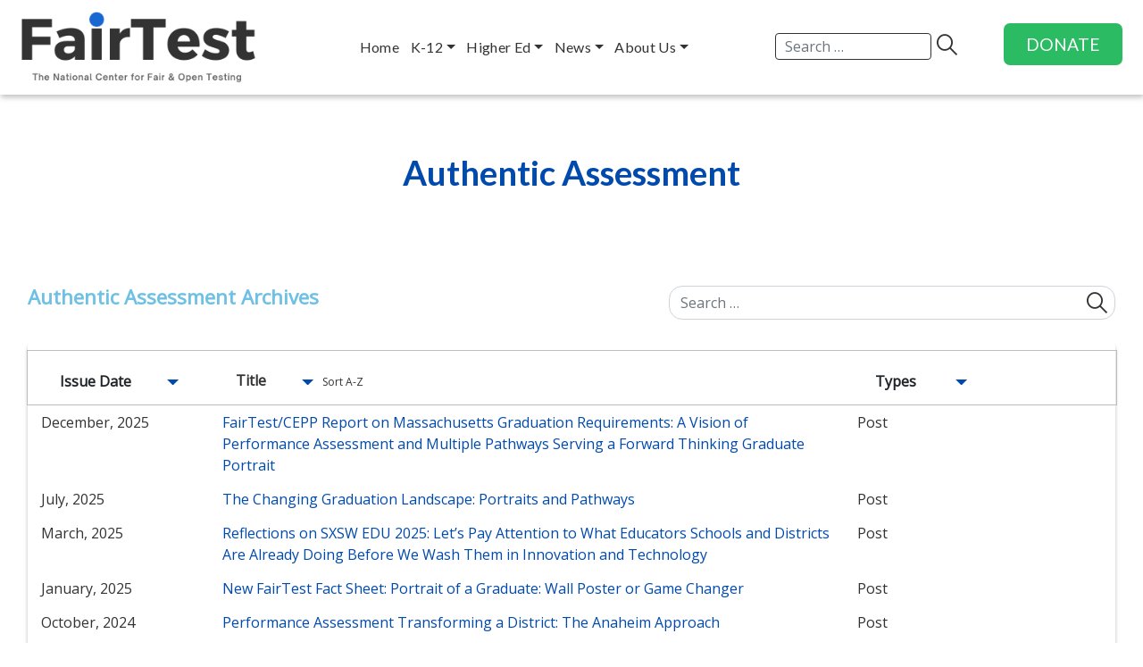

--- FILE ---
content_type: text/html; charset=UTF-8
request_url: https://fairtest.org/wp-admin/admin-ajax.php
body_size: 3339
content:
<div class="row fpost"><div class="col-sm-2 issuedate">December, 2025</div><div class="col-sm-7 posttitle"><a href="https://fairtest.org/fairtest-cepp-report-on-massachusetts-graduation-requirements-a-vision-of-performance-assessment-and-multiple-pathways-serving-a-forward-thinking-graduate-portrait/" title="FairTest/CEPP Report on Massachusetts Graduation Requirements: A Vision of Performance Assessment and Multiple Pathways Serving a Forward Thinking Graduate Portrait">FairTest/CEPP Report on Massachusetts Graduation Requirements: A Vision of Performance Assessment and Multiple Pathways Serving a Forward Thinking Graduate Portrait</a></div><div class="col-sm-3 postsubject">Post</div></div><div class="row fpost"><div class="col-sm-2 issuedate">July, 2025</div><div class="col-sm-7 posttitle"><a href="https://fairtest.org/the-changing-graduation-landscape-portraits-and-pathways/" title="The Changing Graduation Landscape: Portraits and Pathways">The Changing Graduation Landscape: Portraits and Pathways</a></div><div class="col-sm-3 postsubject">Post</div></div><div class="row fpost"><div class="col-sm-2 issuedate">March, 2025</div><div class="col-sm-7 posttitle"><a href="https://fairtest.org/reflections-on-sxsw-edu-2025-lets-pay-attention-to-what-educators-schools-and-districts-are-already-doing-before-we-wash-them-in-innovation-and-technology/" title="Reflections on SXSW EDU 2025: Let&#8217;s Pay Attention to What Educators Schools and Districts Are Already Doing Before We Wash Them in Innovation and Technology">Reflections on SXSW EDU 2025: Let&#8217;s Pay Attention to What Educators Schools and Districts Are Already Doing Before We Wash Them in Innovation and Technology</a></div><div class="col-sm-3 postsubject">Post</div></div><div class="row fpost"><div class="col-sm-2 issuedate">January, 2025</div><div class="col-sm-7 posttitle"><a href="https://fairtest.org/new-fairtest-fact-sheet-portrait-of-a-graduate-wall-poster-or-game-changer/" title="New FairTest Fact Sheet: Portrait of a Graduate: Wall Poster or Game Changer">New FairTest Fact Sheet: Portrait of a Graduate: Wall Poster or Game Changer</a></div><div class="col-sm-3 postsubject">Post</div></div><div class="row fpost"><div class="col-sm-2 issuedate">October, 2024</div><div class="col-sm-7 posttitle"><a href="https://fairtest.org/performance-assessment-transforming-a-district-the-anaheim-approach/" title="Performance Assessment Transforming a District: The Anaheim Approach">Performance Assessment Transforming a District: The Anaheim Approach</a></div><div class="col-sm-3 postsubject">Post</div></div><div class="row fpost"><div class="col-sm-2 issuedate">June, 2024</div><div class="col-sm-7 posttitle"><a href="https://fairtest.org/commercially-created-interim-assessments-are-everywhere-how-and-why-states-and-districts-are-buying-and-using-them-and-why-schools-and-districts-should-focus-on-the-instructional-usefulness-of-the/" title="Commercially Created Interim Assessments Are Everywhere!? How and Why States and Districts Are Buying and Using Them, and Why Schools and Districts Should Focus on the Instructional Usefulness of the Assessments">Commercially Created Interim Assessments Are Everywhere!? How and Why States and Districts Are Buying and Using Them, and Why Schools and Districts Should Focus on the Instructional Usefulness of the Assessments</a></div><div class="col-sm-3 postsubject">Post</div></div><div class="row fpost"><div class="col-sm-2 issuedate">December, 2023</div><div class="col-sm-7 posttitle"><a href="https://fairtest.org/innovative-educational-assessments-that-support-deeper-learning/" title="Innovative Educational Assessments that Support Deeper Learning">Innovative Educational Assessments that Support Deeper Learning</a></div><div class="col-sm-3 postsubject">Post</div></div><div class="row fpost"><div class="col-sm-2 issuedate">October, 2023</div><div class="col-sm-7 posttitle"><a href="https://fairtest.org/performance-assessments-for-parents-and-policy-makers/" title="Performance Assessment for Parents and Policy Makers">Performance Assessment for Parents and Policy Makers</a></div><div class="col-sm-3 postsubject">Post</div></div><div class="row fpost"><div class="col-sm-2 issuedate">July, 2023</div><div class="col-sm-7 posttitle"><a href="https://fairtest.org/what-should-the-future-of-assessment-look-like-and-how-do-we-get-there/" title="What Should the Future of Assessment Look Like? And How Do We Get There?">What Should the Future of Assessment Look Like? And How Do We Get There?</a></div><div class="col-sm-3 postsubject">Post</div></div><div class="row fpost"><div class="col-sm-2 issuedate">April, 2023</div><div class="col-sm-7 posttitle"><a href="https://fairtest.org/fairtest-testifies-in-support-of-colorado-bill-minimizing-testing-and-supporting-performance-assessment/" title="FairTest Testifies In Support of Colorado Bill Minimizing Testing and Supporting Performance Assessment">FairTest Testifies In Support of Colorado Bill Minimizing Testing and Supporting Performance Assessment</a></div><div class="col-sm-3 postsubject">Post</div></div><div class="row fpost"><div class="col-sm-2 issuedate">December, 2022</div><div class="col-sm-7 posttitle"><a href="https://fairtest.org/fairtest-calls-for-end-to-new-york-regents-exam-requirements/" title="FairTest Calls for End to New York Regents Exam Requirements">FairTest Calls for End to New York Regents Exam Requirements</a></div><div class="col-sm-3 postsubject">Post</div></div><div class="row fpost"><div class="col-sm-2 issuedate">September, 2022</div><div class="col-sm-7 posttitle"><a href="https://fairtest.org/executive-director-harry-feder-interviewed-by-the-educators-room/" title="Executive Director Harry Feder Interviewed by The Educator&#8217;s Room">Executive Director Harry Feder Interviewed by The Educator&#8217;s Room</a></div><div class="col-sm-3 postsubject">Post</div></div><div class="row fpost"><div class="col-sm-2 issuedate">September, 2022</div><div class="col-sm-7 posttitle"><a href="https://fairtest.org/assessment-for-equity-and-excellence/" title="Assessment for Equity and Excellence">Assessment for Equity and Excellence</a></div><div class="col-sm-3 postsubject">Post</div></div><div class="row fpost"><div class="col-sm-2 issuedate">December, 2017</div><div class="col-sm-7 posttitle"><a href="https://fairtest.org/fairtest-report-test-reform-victories-surge-in-2017/" title="FairTest Report: Test Reform Victories Surge in 2017: What?s Behind the Winning Strategies?">FairTest Report: Test Reform Victories Surge in 2017: What?s Behind the Winning Strategies?</a></div><div class="col-sm-3 postsubject">Post</div></div><div class="row fpost"><div class="col-sm-2 issuedate">May, 2017</div><div class="col-sm-7 posttitle"><a href="https://fairtest.org/time-to-learn-survey-impact-of-testing/" title="Time to Learn Survey: Impact of Testing on Teaching and Learning">Time to Learn Survey: Impact of Testing on Teaching and Learning</a></div><div class="col-sm-3 postsubject">Post</div></div><div class="row fpost"><div class="col-sm-2 issuedate">April, 2017</div><div class="col-sm-7 posttitle"><a href="https://fairtest.org/standardized-testing-and-young-children/" title="Standardized Testing and Young Children">Standardized Testing and Young Children</a></div><div class="col-sm-3 postsubject">Post</div></div><div class="row fpost"><div class="col-sm-2 issuedate">January, 2017</div><div class="col-sm-7 posttitle"><a href="https://fairtest.org/implementing-performance-assessment-fairtest-webin/" title="Implementing Performance Assessment: FairTest Webinar">Implementing Performance Assessment: FairTest Webinar</a></div><div class="col-sm-3 postsubject">Post</div></div><div class="row fpost"><div class="col-sm-2 issuedate">December, 2016</div><div class="col-sm-7 posttitle"><a href="https://fairtest.org/personalized-learning-or-continuous-online-testing/" title="Personalized Learning or Continuous Online Testing?">Personalized Learning or Continuous Online Testing?</a></div><div class="col-sm-3 postsubject">Post</div></div><div class="row fpost"><div class="col-sm-2 issuedate">October, 2016</div><div class="col-sm-7 posttitle"><a href="https://fairtest.org/assessment-matters-constructing-model-state-system/" title="Assessment Matters: Constructing Model State Systems to Replace Testing Overkill">Assessment Matters: Constructing Model State Systems to Replace Testing Overkill</a></div><div class="col-sm-3 postsubject">Post</div></div><div class="row fpost"><div class="col-sm-2 issuedate">December, 2015</div><div class="col-sm-7 posttitle"><a href="https://fairtest.org/national-resolution-highstakes-testing/" title="National Resolution on High-Stakes Testing">National Resolution on High-Stakes Testing</a></div><div class="col-sm-3 postsubject">Post</div></div><div class="row fpost"><div class="col-sm-2 issuedate">December, 2015</div><div class="col-sm-7 posttitle"><a href="https://fairtest.org/congress-vote-no-child-left-behind-overhaul/" title="Congress to Vote on No Child Left Behind Overhaul">Congress to Vote on No Child Left Behind Overhaul</a></div><div class="col-sm-3 postsubject">Post</div></div><div class="row fpost"><div class="col-sm-2 issuedate">December, 2014</div><div class="col-sm-7 posttitle"><a href="https://fairtest.org/what-state-legislators-can-do-advance-assessment-r/" title="What State Legislators Can Do  to Advance Assessment Reform">What State Legislators Can Do  to Advance Assessment Reform</a></div><div class="col-sm-3 postsubject">Post</div></div><div class="row fpost"><div class="col-sm-2 issuedate">January, 2014</div><div class="col-sm-7 posttitle"><a href="https://fairtest.org/new-york-performance-standards-consortium-fact-she/" title="New York Performance Standards Consortium Fact Sheet">New York Performance Standards Consortium Fact Sheet</a></div><div class="col-sm-3 postsubject">Post</div></div><div class="row fpost"><div class="col-sm-2 issuedate">November, 2013</div><div class="col-sm-7 posttitle"><a href="https://fairtest.org/monty-neill-testimony-ny-hearings-on-testing/" title="Monty Neill&#039;s oral testimony to NY Senate hearings on testing">Monty Neill&#039;s oral testimony to NY Senate hearings on testing</a></div><div class="col-sm-3 postsubject">Post</div></div><div class="row fpost"><div class="col-sm-2 issuedate">November, 2013</div><div class="col-sm-7 posttitle"><a href="https://fairtest.org/curriculum/" title="curriculum">curriculum</a></div><div class="col-sm-3 postsubject">Post</div></div><div class="row fpost"><div class="col-sm-2 issuedate">October, 2013</div><div class="col-sm-7 posttitle"><a href="https://fairtest.org/ft-press-release-on-chidrens-authors-letter/" title="FairTest News Release on Public Letter about Standardized Testing by 120+ Children&#039;s Authors &amp; Illustrators">FairTest News Release on Public Letter about Standardized Testing by 120+ Children&#039;s Authors &amp; Illustrators</a></div><div class="col-sm-3 postsubject">Post</div></div><div class="row fpost"><div class="col-sm-2 issuedate">October, 2013</div><div class="col-sm-7 posttitle"><a href="https://fairtest.org/public-letter-on-standardized-testing-by-childrens-authors/" title="Public Letter on Standardized Testing from Authors and Illustrators of Books for Children and Youth">Public Letter on Standardized Testing from Authors and Illustrators of Books for Children and Youth</a></div><div class="col-sm-3 postsubject">Post</div></div><div class="row fpost"><div class="col-sm-2 issuedate">October, 2013</div><div class="col-sm-7 posttitle"><a href="https://fairtest.org/iqtesting/" title="IQ testing">IQ testing</a></div><div class="col-sm-3 postsubject">Post</div></div><div class="row fpost"><div class="col-sm-2 issuedate">October, 2013</div><div class="col-sm-7 posttitle"><a href="https://fairtest.org/hiring/" title="hiring">hiring</a></div><div class="col-sm-3 postsubject">Post</div></div><div class="row fpost"><div class="col-sm-2 issuedate">October, 2013</div><div class="col-sm-7 posttitle"><a href="https://fairtest.org/racebias/" title="race bias">race bias</a></div><div class="col-sm-3 postsubject">Post</div></div><div class="row fpost"><div class="col-sm-2 issuedate">October, 2013</div><div class="col-sm-7 posttitle"><a href="https://fairtest.org/fairtest-infographic-common-core-more-tests-not-be/" title="FairTest Infographic: Common Core: More Tests, But Not Better">FairTest Infographic: Common Core: More Tests, But Not Better</a></div><div class="col-sm-3 postsubject">Post</div></div><div class="row fpost"><div class="col-sm-2 issuedate">September, 2013</div><div class="col-sm-7 posttitle"><a href="https://fairtest.org/new-fact-sheet-common-core-assessment-myths-and-re/" title="New Fact Sheet: Common Core Assessment Myths and Realities: Moratorium Needed From More Tests, Costs, Stress">New Fact Sheet: Common Core Assessment Myths and Realities: Moratorium Needed From More Tests, Costs, Stress</a></div><div class="col-sm-3 postsubject">Post</div></div><div class="row fpost"><div class="col-sm-2 issuedate">September, 2013</div><div class="col-sm-7 posttitle"><a href="https://fairtest.org/common-core-assessments-factsheet/" title="Common Core Assessment Myths and Realities: Moratorium Needed From More Tests, Costs, Stress">Common Core Assessment Myths and Realities: Moratorium Needed From More Tests, Costs, Stress</a></div><div class="col-sm-3 postsubject">Post</div></div><div class="row fpost"><div class="col-sm-2 issuedate">May, 2013</div><div class="col-sm-7 posttitle"><a href="https://fairtest.org/assessment-supports-education-short-video-mission/" title="Assessment that Supports Education &#8211; Short Video on Mission Hill School">Assessment that Supports Education &#8211; Short Video on Mission Hill School</a></div><div class="col-sm-3 postsubject">Post</div></div><div class="row fpost"><div class="col-sm-2 issuedate">May, 2013</div><div class="col-sm-7 posttitle"><a href="https://fairtest.org/building-successful-assessment-reform-movement/" title="Building a Successful Assessment Reform Movement">Building a Successful Assessment Reform Movement</a></div><div class="col-sm-3 postsubject">Post</div></div><div class="row fpost"><div class="col-sm-2 issuedate">October, 2012</div><div class="col-sm-7 posttitle"><a href="https://fairtest.org/view-new-webinar-authentic-performance-assessment/" title="View New Webinar on Authentic Performance Assessment.">View New Webinar on Authentic Performance Assessment.</a></div><div class="col-sm-3 postsubject">Post</div></div><div class="row fpost"><div class="col-sm-2 issuedate">March, 2010</div><div class="col-sm-7 posttitle"><a href="https://fairtest.org/fea-press-release-proposed-no-child-overhaul/" title="FEA Press Release on proposed &quot;No Child&quot; Overhaul">FEA Press Release on proposed &quot;No Child&quot; Overhaul</a></div><div class="col-sm-3 postsubject">Post</div></div><div class="row fpost"><div class="col-sm-2 issuedate">January, 2010</div><div class="col-sm-7 posttitle"><a href="https://fairtest.org/child-not-test-score-assessment-civil-rights-issue/" title="A Child Is Not a Test Score: Assessment as a Civil Rights Issue">A Child Is Not a Test Score: Assessment as a Civil Rights Issue</a></div><div class="col-sm-3 postsubject">Post</div></div><div class="row fpost"><div class="col-sm-2 issuedate">June, 2009</div><div class="col-sm-7 posttitle"><a href="https://fairtest.org/fairtest-nea-state-assessment-reform-conference/" title="FairTest &#8211; NEA State Assessment Reform Conference">FairTest &#8211; NEA State Assessment Reform Conference</a></div><div class="col-sm-3 postsubject">Post</div></div><div class="row fpost"><div class="col-sm-2 issuedate">October, 2008</div><div class="col-sm-7 posttitle"><a href="https://fairtest.org/fairtests-testimony-graduation-tests-maryland-boar/" title="FairTest&#039;s testimony on graduation tests to the Maryland Board of Ed.">FairTest&#039;s testimony on graduation tests to the Maryland Board of Ed.</a></div><div class="col-sm-3 postsubject">Post</div></div><div class="row fpost"><div class="col-sm-2 issuedate">January, 2008</div><div class="col-sm-7 posttitle"><a href="https://fairtest.org/article-discusses-care-authentic-accountability-pl/" title="Article discusses CARE Authentic Accountability plan">Article discusses CARE Authentic Accountability plan</a></div><div class="col-sm-3 postsubject">Post</div></div><div class="row fpost"><div class="col-sm-2 issuedate">January, 2008</div><div class="col-sm-7 posttitle"><a href="https://fairtest.org/attributes-school-assess-review-0/" title="Attributes of a School to Assess in a Review">Attributes of a School to Assess in a Review</a></div><div class="col-sm-3 postsubject">Post</div></div><div class="row fpost"><div class="col-sm-2 issuedate">January, 2008</div><div class="col-sm-7 posttitle"><a href="https://fairtest.org/how-principles-and-indicators-student-assessment-s/" title="How the Principles and Indicators for Student Assessment Systems Should Affect Practice">How the Principles and Indicators for Student Assessment Systems Should Affect Practice</a></div><div class="col-sm-3 postsubject">Post</div></div><div class="row fpost"><div class="col-sm-2 issuedate">January, 2008</div><div class="col-sm-7 posttitle"><a href="https://fairtest.org/transforming-student-assessment/" title="Transforming Student Assessment">Transforming Student Assessment</a></div><div class="col-sm-3 postsubject">Post</div></div><div class="row fpost"><div class="col-sm-2 issuedate">January, 2008</div><div class="col-sm-7 posttitle"><a href="https://fairtest.org/instructionally-supportive-assessment-reply-isa-c-0/" title="Instructionally Supportive Assessment: A Reply to the ISA Commission Report">Instructionally Supportive Assessment: A Reply to the ISA Commission Report</a></div><div class="col-sm-3 postsubject">Post</div></div><div class="row fpost"><div class="col-sm-2 issuedate">January, 2008</div><div class="col-sm-7 posttitle"><a href="https://fairtest.org/promoting-sound-assessment/" title="Promoting Sound Assessment">Promoting Sound Assessment</a></div><div class="col-sm-3 postsubject">Post</div></div><div class="row fpost"><div class="col-sm-2 issuedate">January, 2008</div><div class="col-sm-7 posttitle"><a href="https://fairtest.org/performance-assessment-language-esea-0/" title="Performance Assessment Language for ESEA">Performance Assessment Language for ESEA</a></div><div class="col-sm-3 postsubject">Post</div></div><div class="row fpost"><div class="col-sm-2 issuedate">August, 2007</div><div class="col-sm-7 posttitle"><a href="https://fairtest.org/links-authentic-assessment-and-accountability/" title="Links on Authentic Assessment and Accountability">Links on Authentic Assessment and Accountability</a></div><div class="col-sm-3 postsubject">Post</div></div><div class="row fpost"><div class="col-sm-2 issuedate">August, 2007</div><div class="col-sm-7 posttitle"><a href="https://fairtest.org/documents-and-articles-authentic-assessment-and-ac/" title="Documents and Articles on Authentic Assessment and Accountability">Documents and Articles on Authentic Assessment and Accountability</a></div><div class="col-sm-3 postsubject">Post</div></div><div class="row fpost"><div class="col-sm-2 issuedate">August, 2007</div><div class="col-sm-7 posttitle"><a href="https://fairtest.org/learning-record-assessment-system-plus-classroom-r/" title="The Learning Record, an Assessment System Plus a Classroom Record Keeping Tool">The Learning Record, an Assessment System Plus a Classroom Record Keeping Tool</a></div><div class="col-sm-3 postsubject">Post</div></div><div class="row fpost"><div class="col-sm-2 issuedate">August, 2007</div><div class="col-sm-7 posttitle"><a href="https://fairtest.org/authentic-accountability-pdf/" title="Authentic Accountability (PDF)">Authentic Accountability (PDF)</a></div><div class="col-sm-3 postsubject">Post</div></div><div class="row fpost"><div class="col-sm-2 issuedate">August, 2007</div><div class="col-sm-7 posttitle"><a href="https://fairtest.org/value-formative-assessment-pdf/" title="The Value of Formative Assessment">The Value of Formative Assessment</a></div><div class="col-sm-3 postsubject">Post</div></div><div class="row fpost"><div class="col-sm-2 issuedate">August, 2007</div><div class="col-sm-7 posttitle"><a href="https://fairtest.org/authentic-accountability/" title="Authentic Accountability">Authentic Accountability</a></div><div class="col-sm-3 postsubject">Post</div></div><div class="row fpost"><div class="col-sm-2 issuedate">January, 2001</div><div class="col-sm-7 posttitle"><a href="https://fairtest.org/testing-plus-real-accountability-real-results/" title="Testing Plus Real Accountability with Real Results">Testing Plus Real Accountability with Real Results</a></div><div class="col-sm-3 postsubject">Post</div></div>

--- FILE ---
content_type: text/css
request_url: https://fairtest.org/wp-content/themes/fairtest/style.css
body_size: 4280
content:
@charset "UTF-8";
/*
Theme Name: Fairtest Theme
Author: Skylimituk
Author URI: https://skylimit.uk/
Description: This theme was made only for fairtest.org
Version: 1.0
License: GNU General Public License v2 or later
License URI: http://www.gnu.org/licenses/gpl-2.0.html
Text Domain: fairtest
*/
:root{
    --blue: #004AAD;
    --lightblue: #357FE2;
    --green: #2BBB63; 
    --orange: #F06B0A;
	--yellow: #F7BA5F;
	--black: #333333;
	--fontlato: 'Lato', sans-serif;
	--fontopensans: 'Open Sans', sans-serif;
	--fontmont: 'Montserrat', sans-serif;
}
:focus{outline: none;}
a, a:hover, a:focus {color: var(--blue);text-decoration: none;}
a:hover{color: var(--green);}
a{transition: all ease .3s;}
ul{list-style: none;}
h1, h2, h3, h4, h5, h6{clear: both;}
.screen-reader-text{display: none;}
button,button:focus{outline: none;}
.btn.focus, .btn:focus {
    outline: 0;
    box-shadow: 0 0 0 0.1rem rgb(0 123 255 / 25%);
}
body{
	font-family: var(--fontopensans);
	font-size: 1rem;
	color: var(--black);
}

.main {
    max-width: 1400px;
    margin: auto;
}
h1{
	font-family: var(--fontlato);
}
h2{
	font-family: var(--fontmont);
}
.la, .lab, .lad, .lal, .lar, .las{
    font-weight: 900 !important;
}
img{max-width: 100%;height: auto;}
.form-control:focus {
    color: #333;
    background-color: #fff;
    border-color: var(--blue);
    outline: 0;
    box-shadow: 0 0 12px -7px var(--blue);
}
.header {
    background: #FFF;
    padding-top: .5rem;
    padding-bottom: .5rem;
    box-shadow: 1px 3px 6px 0px rgb(0 0 0 / 25%);
}
img.custom-logo {
    max-height: 90px;
    width: auto;
}
.navbar-expand-lg {
    padding: 0px;
}

.menu-header{
	background-color: #DCDCDC;
	font-weight: 900;
	text-align: left;
	color: var(--lightblue);
}

.menu-item a {
    color: var(--black);
    font-family: var(--fontlato);
    letter-spacing: 0.02rem;
}
.menu-item.active a {
    color: var(--blue);
}
.navbar-expand-lg .navbar-nav .nav-link {
    padding-right: .7rem;
    padding-left: .7rem;
    font-weight: 500;
    font-size: 1.1rem;
}
.navbar-expand-lg .navbar-nav .nav-link:hover{color: var(--blue);}
.header .search .form-control {
    line-height: 1 !important;
    height: 30px;
    padding: 0px 10px;
    color: #333;
    border: 1px solid #333;
    max-width: 175px;
}
.header .search .form-control:focus{
	border: 1px solid var(--blue);
}
.btn.search-submit {
    color: #333;
    font-size: 1.8rem;
    padding: 0 !important;
    box-shadow: none;
    transform: rotateY(180deg);
    line-height: 1;
    position: relative;
    top: -3px;
    margin-left: -2px;
}
.btn.search-submit:hover{
	color: var(--blue);
}
.donate a {
    background: var(--green);
    padding: 12px 25px;
    border-radius: 7px;
    color: var(--white);
    font-size: 1.2rem;
    font-family: var(--fontlato);
    position: relative;
    top: -3px;
}
.donate a:hover{
	background: var(--orange);
}
span.navbar-toggler-icon.las.la-bars {
    font-size: 2rem;
}
.footerup {
    background: var(--lightblue);
    padding: 2rem;
    color: #FFF;
}
.footersoc a.nav-link {
    color: var(--blue);
    font-size: 2rem;
    background: var(--white);
    margin: 15px;
    border-radius: 50%;
}
.footersoc a.nav-link:hover {
    background: var(--yellow);
}
.subscribef button.btn {
    background: var(--blue);
    margin-left: .5rem;
    color: var(--white);
    font-family: var(--fontlato);
    letter-spacing: 0.02rem;
}
.subscribef .d-flex, .subscribef h2, .mc4wp-response {
    width: calc(90% - 150px);
}
.subscribef h2 {
    font-size: 1.4rem;
    font-family: var(--fontopensans);
    text-align: left;
}
.subscribef .form-control {
    padding: 20px 10px;
}
.mc4wp-response {
    margin-left: auto;
    margin-right: auto;
}
.mc4wp-response a {
    color: var(--yellow);
}
.footer {
    background: var(--blue);
    color: var(--white);
}
.footer a {
    color: var(--white);
	font-family: var(--fontlato);
}
.footer .foot1, .footer .foot4 {
    text-align: center;
}
.footer ul, .footer li {
    margin-left: 0px;
    padding-left: 0px;
}
.footer h2 {
    font-family: var(--fontlato);
    font-size: 1.4rem;
    margin-bottom: 1rem;
}
.footer .menu-item {
    margin-bottom: .5rem;
}
.headimg {
    height: 475px;
    width: 100%;
	background-position: center;
}
.page-heading {
    position: relative;
}
.page-heading h1 {
    color: var(--blue);
    font-weight: 600;
    font-size: 2.4rem;
	text-align: center;
}
.day {
    width: calc(100% / 7);
    min-width: 120px;
    height: 275px;
    float: left;
	line-height: 14px;
}
.day a{font-size: 14px;}
.loading {
  display: inline-block;
  position: relative;
  width: 80px;
  height: 80px;
}
.loading:after {
  content: " ";
  display: block;
  border-radius: 50%;
  width: 0;
  height: 0;
  margin: 8px;
  box-sizing: border-box;
  border: 32px solid #fff;
  border-color: var(--blue) transparent var(--blue) transparent;
  animation: loading 1.2s infinite;
}
.datepicker-panel > ul > li.picked, .datepicker-panel > ul > li.picked:hover {
    background-color:  var(--blue);
    color: #FFF;
}

@keyframes loading {
  0% {
    transform: rotate(0);
    animation-timing-function: cubic-bezier(0.55, 0.055, 0.675, 0.19);
  }
  50% {
    transform: rotate(900deg);
    animation-timing-function: cubic-bezier(0.215, 0.61, 0.355, 1);
  }
  100% {
    transform: rotate(1800deg);
  }
}
.headtext {
	position:relative;
    width: 50%;
	min-width: 250px;
    display: flex;
    flex-direction: column;
    align-items: start;
    justify-content: center;
    background: rgb(0 74 173 / 90%);
    color: var(--white);
	overflow: auto;
}
.headtext h2, .headtext h1, .headtext h3 {
    font-family: var(--fontlato);
}
.headtext span.postmeta {
    position: absolute;
    bottom: 30px;
	font-size: 1.2rem;
}
.content ul {
    padding-left: 10px;
}
.tags h3 {
    font-size: 1rem;
    font-weight: 600;
    margin-bottom: 0px;
}
.sidebar-post{
	position:relative;
}
.sidebar-post a {
    position: relative;
    background: url(//fairtest.org/wp-content/themes/fairtest/img/sidebarpostbg.png);
    background-position: center;
    background-size: cover;
    max-width: 300px;
    height: 190px;
    margin: auto;
    border-radius: 15px;
	color: #FFF;
}
.sidebar-post a:before {
    content: '';
    position: absolute;
    background: rgb(0 0 0 / 70%);
    width: 100%;
    height: 100%;
    top: 0px;
    left: 0px;
    z-index: 0;
    border-radius: 15px;
	transition: background 1s, border-radius 0.3s, opacity 1s;
}
.wid-posts .sidebar-post a:hover:before {
    background: #357fe2;
    opacity: 1;
    filter: brightness( 100% ) contrast( 100% ) saturate( 100% ) blur( 0px ) hue-rotate( 
0deg );
}
h2.sidebarpost-title {
    font-size: 1rem;
    color: #FFF;
}
.sidebar-post h2, .sidebar-post .postmeta {
    z-index: 1;
}
.arch-desc {
    max-width: 1000px;
}
.singname h3 {
    font-family: var(--fontopensans);
    font-size: 1.4rem;
    font-weight: 600;
}
.archsearch .form-group {
    position: relative;
    width: 100%;
    max-width: 500px;
    float: right;
}
.archsearch label {
    width: 100%;
    max-width: 500px;
}
.archsearch input.search-field {
    border-radius: 15px;
    padding-right: 35px;
}
.archsearch .btn.search-submit {
    position: absolute;
    right: 5px;
    top: 5px;
}
.arch-wrapper {
    box-shadow: 0px 4px 4px 0px #00000040;
    border-radius: 6px;
    padding: 10px 0px;
}
form#filterform, #filterform .form-control {
    width: 100%;
}
.arch-wrapper .filter-title, .arch-wrapper .btn {
    font-weight: 700;
}
.dateinfo .float-right {
    cursor: pointer;
}
i.dropdown-toggle.sort-toggle.up:after {
    transform: rotate(180deg);
}
.btn.focus, .btn:focus {
    outline: 0;
    box-shadow: none;
}
.filters .dropdown-toggle::after {
    margin-left: 40px;
    position: relative;
    top: 2px;
    border-top: .4em solid var(--blue);
    border-right: .4em solid transparent;
    border-bottom: 0;
    border-left: .4em solid transparent;
}
.applyclear {
    margin-top: 10px;
    color: var(--blue);
	width: 100%;
}
.title-wrap *, .applyclear *, .termid {
    cursor: pointer;
}
.dateinfo {
    font-size: 14px;
    color: #000;
    margin-bottom: 10px;
    width: 100%;
}
.dateinfo i {
    width: 7px;
    position: relative;
    top: 3px;
}
.filters select.form-control {
    border-radius: 20px;
    padding-top: 5px;
    padding-bottom: 5px;
    padding-left: 10px;
}
.caty .dropdown-menu {
    width: auto;
    padding: 0px !important;
}
.caty .applyclear{
	padding: 5px 10px;
}
.caty .termid {
    padding: 3px;
    padding-left: 10px;
	padding-right: 10px;
    word-break: keep-all;
    white-space: nowrap;
}
.caty .termid:first-child{
	padding-top: 10px;
}
.caty .termid:hover {
    background: #eee;
}
.output-wrap {
    min-height: 300px;
}
.output-wrap span.loading {
    position: relative;
    display: block;
    margin: 50px auto;
}
.row.fpost {
    margin: 0px;
    padding: 7px 0;
}
.row.fpost:hover {
    background: #EEE;
}
div#filters {
    margin: 0px;
    border: 1px solid #BDBDBD;
    margin-left: -1px;
    margin-right: -2px;
    padding-top: 15px;
    padding-bottom: 7px;
}
.title-wrap .filter-title {
    padding-left: 15px !important;
}
.header-search {
    width: 100%;
    max-width: 600px;
    margin: auto;
}
.header-search form.search-form, .header-search form.search-form label {
    width: 100%;
    position: relative;
}
.header-search .btn.search-submit {
    position: absolute;
    right: 5px;
    top: 5px;
}
.header-search .form-control {
    border-radius: 15px;
    padding-right: 40px;
}
h2.search-title {
    font-size: 1.2rem;
}
.searchpost:hover {
    background: #EEE;
}
.pager li {
    border: none;
}
.pager .list-group-item a {
    color: var(--black);
}
.pager .list-group-item.active {
    background: #FFF !important;
    color: var(--blue);
}
img.mem {
    border: 1px solid #E4E4E4;
    border-radius: 15px;
    width: 100%;
    max-width: 450px;
    height: auto;
}
.page-heading.heading2 {
    margin-top: 100px !important;
}
.membername {
    font-size: 1.8rem;
    font-weight: 700;
    font-family: var(--fontmont);
}
.arch-member {
    font-family: var(--fontmont);
    max-width: 330px;
    margin: 0 auto;
    height: 410px;
    border-radius: 20px;
    box-shadow: 0px 0px 10px 0px #E4E4E4;
	margin-bottom: 20px;
}
.arch-member .membername {
    font-size: 1.2rem;
}
.arch-member img.mem {
    width: 200px;
    height: 200px;
	object-fit: cover;
    border-radius: 100%;
}
.memberpos.bio {
    margin: 10px auto;
}
.memberpos i {
    padding: 5px;
    color: #FFF;
    background: var(--blue);
    font-weight: 400 !important;
    border-radius: 100%;
}
.memberpos.bio a {
    font-size: 1.2rem;
    font-weight: 700;
    font-family: var(--fontmont);
    text-transform: uppercase;
}
.gicard {
    max-width: 290px;
    border-radius: 5px;
    border: 2px solid #DEE0E3;
    height: 320px;
    margin: 0 auto;
}
img.gi-img {
    width: 150px;
    height: 150px;
}
.gicard a {
    color: var(--black);
    padding: 25px 0px;
}
h3.gi-title {
    font-size: 1.4rem;
    margin-bottom: 20px;
}
.getinvolved h2.widget-title {
    font-family: var(--fontlato);
    font-size: 2.4rem;
    font-style: normal;
    font-weight: 500;
    text-transform: uppercase;
    color: var(--blue);
}
.gi-card:hover a {
    color: var(--blue);
}
.content-widget {
    margin-top: 2rem;
    margin-bottom: 3rem;
}
.wid-posts .sidebar-post a {
    max-width: 100%;
    height: 275px;
}
.wid-posts .sidebar-post a {
    width: 400px;
    max-width: 100%;
    height: 275px;
}
h2.widget-title {
    color: var(--blue);
}
.home .headimg {
    background-size: cover;
    background-position: inherit;
}
.home .htext {
    width: 75%;
    margin: auto;
    font-size: 1.2rem;
}
.homec-image img {
    border-radius: 15px !important;
    max-width: 450px;
}
.allschools {
    font-family: var(--fontlato);
    cursor: pointer;
}
.allschools.selected {
    color: var(--blue);
    font-weight: 600;
    font-family: var(--fontlato);
}
.filters .btn {
    text-align: left;
}
.schoolsprint {
    position: absolute;
    right: 5px;
    top: 20px;
    font-size: 2rem;
    cursor: pointer;
}
.schools .caty, .schools .caty .btn {
    margin-left: 0px !important;
    padding-left: 0px !important;
}
.postsubject, .posttitle, .issuedate, .cat-wrap, .city-wrap {
    word-break: break-word;
    min-width: 150px;
}
.gi-card:first-child .gicard:first-child {
    float: right;
    width: 290px;
}
.gi-card:last-child .gicard:first-child {
    float: left;
    width: 290px;
}
.footer h2.widget-title {
    color: #FFF;
}
div.wpforms-container-full .wpforms-form textarea {
    width: 60% !important;
}
.wpforms-submit {
    color: #FFF !important;
    background-color: var(--blue) !important;
    border: 1px solid var(--blue) !important;
    width: 200px !important;
    border-radius: 7px !important;
}
.skytoggle .elementor-tab-content {
    max-width: 1200px;
    margin: auto;
}
.skytoggle .elementor-tab-content .elementor-tab-title {
    background: #FFF !important;
    text-align: left;
}
.skytoggle .elementor-tab-title {
    text-align: right;
}
.skytoggle .elementor-tab-title a {
    margin-right: 20px;
}
.skytoggle .elementor-tab-content .elementor-toggle {
    border: 1px solid #E0E0E0;
}
.skytoggle .elementor-tab-content .elementor-tab-title a {
    font-size: 1.2rem !important;
}
.skytoggle span.elementor-toggle-icon {
    position: relative;
    font-size: 2rem;
}
.skytoggle .fa-caret-up:before{
	content: "\f077" !important;
	font-size: 1rem;
    position: relative;
    top: -10px;
	color: #9e9e9e;
}
.skytoggle i.fas.fa-caret-right:before{
	content: "\f078" !important;
	font-size: 1rem;
    position: relative;
    top: -10px;
	color: #9e9e9e;
}
form.search-form {
    min-width: 240px;
}
.skycard .elementor-widget-button {
    display: block;
    position: absolute;
    bottom: 0px;
    right: 0px;
	width: auto !important;
}

.skycard:hover .elementor-button {
    display: block;
	background-color:#004AAD !important;
}
.clicked {
    background: #eeeeee;
}
.actived {
    background: #004aad;
    color: #FFF;
}
.fpost.plisting .posttitle {
    font-weight: 700;
    font-size: 1.1rem;
}
.involvedcard .elementor-image-box-wrapper {
    display: flex;
    flex-direction: column-reverse;
}
.widget iframe {
    max-width: 100% !important;
}
a.herobutton {
    background: var(--yellow);
    margin-top: 20px;
}
a.herobutton:hover {
    background: var(--blue);
    color: var(--yellow);
}
.toggleinfo {
    font-size: 12px;
    position: relative;
    left: 10px;
    top: 3px;
}
@media all and (max-width: 1250px){
.navbar-expand-lg .navbar-nav .nav-link {
    padding-right: 0.3rem;
    padding-left: .3rem;
    font-weight: 500;
    font-size: 1rem;
}	
}
@media all and (max-width: 1199px){
.donate a{
	padding: 10px 15px;}
.navbar-expand-lg .navbar-nav .nav-link {
    padding-right: .3rem;
    padding-left: .3rem;
	font-size: 1rem;}
.donate.m-2 {
    margin: 0px !important;}
.btn.search-submit{font-size: 1.6rem;}
}
@media all and (max-width: 1199px) and (min-width: 992px){
	.header .search .form-control{max-width: 140px;}
}
@media all and (max-width: 991px){
	.searchdonate {
    justify-content: center !important;}
	.header .navbar-collapse {
    position: absolute;
    background: #eeeeee;
    top: 100%;
    width: 200px;
    left: -120px;
    z-index: 99;
    border-bottom-left-radius: 10px;
    border-bottom-right-radius: 10px;
    padding-top: .7rem;
    padding-bottom: .7rem;}
	.navbar-expand-lg .navbar-nav .nav-link {
    padding-left: 1rem;
    padding-top: 0px;
    color: var(--blue);}
    .schoolsprint {
    top: -35px;}
	.title-wrap .filter-title {
    padding-left: 15px !important;}
	.article.entry {
    max-width: 100%;
    word-break: break-word;}
	.headtext h1 {
    font-size: 1.3rem;}
.headtext span.postmeta {
    font-size: 14px;}	
}
@media all and (max-width: 1420px) and (min-width: 1250px){
	.navbar-expand-lg .navbar-nav .nav-link {
    padding-right: .4rem;
    padding-left: .4rem;
    font-weight: 500;
    font-size: 1rem;}
}
@media all and (max-width: 1150px) and (min-width: 992px){
	.navbar-expand-lg .navbar-nav .nav-link {
    padding-right: 0.25rem;
    padding-left: 0.25rem;
    font-size: 13px;}
	form.search-form {
    min-width: 200px;}
}
@media all and (max-width: 991px) and (min-width: 768px){
	.subscribef .d-flex, .subscribef h2, .mc4wp-response {
    width: 100%;
    font-size: 1rem !important;}
}
@media all and (max-width: 767px){
.header .search .form-control{max-width: 100%;}
.searchdonate {
    margin-top: 1rem;}
.footer .widget_nav_menu {
    text-align: center;}
div.wpforms-container-full .wpforms-form textarea {
    width: 100% !important;}	
	.headimg{height: 375px;}
.htext {
    width: 100% !important;
    margin: auto !important;
    font-size: 14px !important;}
.gi-card .gicard {
    width: 100% !important;}	
.headtext h1 {
    font-size: 1.1rem;}	
.headtext span.postmeta {
    font-size: 13px;}	
}
@media all and (max-width: 575px){
.subscribef .d-flex, .subscribef h2, .mc4wp-response {
    width: 100%;
    font-size: 1rem !important;}
.searchdonate {
    flex-direction: column;}	
.donate.m-2 {
    margin: 15px !important;}
.htext {
    font-size: 12px !important;}
.gi-card .gicard {
    float: none !important;
	margin-bottom: 10px !important; }	
.headtext h1 {
    font-size: 1rem;}	
.headtext span.postmeta {
    font-size: 12px;}	
.btn {
    line-height: 1;}	
a.herobutton {
    margin-top: 0px; font-size: 12px;}	
.headtext h2 {
    font-size: 1.2rem;}	
}

--- FILE ---
content_type: application/javascript
request_url: https://fairtest.org/wp-content/themes/fairtest/inc/script.js
body_size: 1805
content:
jQuery(function($) {
	
	function isDST(d) {
    var jan = new Date(d.getFullYear(), 0, 1).getTimezoneOffset();
    var jul = new Date(d.getFullYear(), 6, 1).getTimezoneOffset();
    return Math.max(jan, jul) != d.getTimezoneOffset(); 
	}
	
	
var tempUrl = ajx.ajaxUrl;
var datetoday = ajx.datetoday;
var adminajax = ajx.ajax_url;
$('[data-toggle="datepicker"]').datepicker({format: 'yyyy-mm-dd'}); 
$('#calendar').datepicker({
    format: 'yyyy-mm', 
    autoPick: false, 
    inline: true, 
    container: '#inlinecalendar' 
});	

if($('.filters.schools').length > 0){
	$("input[name=titleorder]").val('asc');
	$(".toggleinfo").html('Clear');
	$('.title-wrap .order i').toggleClass('up');
}	

$(document).on("click",".date .dropdown-menu", function(ev) {
 ev.stopPropagation();  
});
$(document).on("click",".caty .dropdown-menu", function(ev) {
 ev.stopPropagation();  
});
$(document).on("click",".order .dropdown-menu", function(ev) {
 ev.stopPropagation();  
}); 	
	
if($('input.search-field').length > 1){
	console.log('22');
	$('input.search-field.top').val('');
}	
if($('#filters').length > 0 && $('#filters').hasClass('posts')){
function filtposts(){
var values = $('#filterform').serialize();
$('.loading').fadeIn();
$('#filteroutput').fadeOut();	
$('#filteroutput').html('');	
//$.post(tempUrl+'/inc/worker.php',{
$.post(adminajax,{	
action:'filterposts',
values: values
},function (response) { 
$('.loading').fadeOut();
$('#filteroutput').html(response);  
$('#filteroutput').fadeIn();  
});
	
}


filtposts();	
$(document).on('click', '.dateinfo .float-right', function() {
    var dateorderField = $("input[name=dateorder]"),
        val = dateorderField.val();
	$('.dateinfo .float-right i').toggleClass('la-long-arrow-alt-up la-long-arrow-alt-down');
    dateorderField.val(val === "desc" ? "asc" : "desc");
});
$(document).on('click', '.qpaginate', function() {
    var itsval = $(this).data('val');
	$("input[name=paged]").val(itsval);
	filtposts();
});	
$(document).on('click', '.title-wrap', function() {
    var titleorderField = $("input[name=titleorder]"),
        val = titleorderField.val();
        textt = $(".toggleinfo").html();
        $('.title-wrap .order i').toggleClass('up');
	$('.title-wrap .order i').toggleClass('up');
    titleorderField.val(val === "desc" ? "asc" : "desc");
    $(".toggleinfo").html(textt === "Sort A-Z" ? "Clear" : "Sort A-Z");
	setTimeout(function(){filtposts();},500);
});
$(document).on('click', '.caty .termid', function() {
	var itsval = $(this).data('val');
	$("input[name=caty]").val(itsval);
});
$(document).on('click', '#cleardate', function() {
	$("input[name=dateorder]").val('desc');
	$("#months").val('all');
	$("#years").val('all');
	$("#months option[value=all]").attr('selected');
	$("#years option[value=all]").attr('selected');
	if($('.dateinfo .float-right i').hasClass('la-long-arrow-alt-up')){
		$('.dateinfo .float-right i').removeClass('la-long-arrow-alt-up');
		$('.dateinfo .float-right i').addClass('la-long-arrow-alt-down');
	}
	filtposts();
});
$(document).on('click', '#cleartitle', function() {
	if($('.title-wrap .order i').hasClass('up')){
		$('.title-wrap .order i').removeClass('up');
	}
	$("input[name=titleorder]").val('desc');
	filtposts();
});
$(document).on('click', '#cleartax', function() {
	$("input[name=caty]").val('all');
	filtposts();
});
$(document).on('click', '.apply', function() {
	filtposts();
});




}	
	
if($('#filters').length > 0 && $('#filters').hasClass('terms')){
function filtpostsbyterm(){
var values = $('#filterform').serialize();
$('.loading').fadeIn();
$('#filteroutput').fadeOut();	
$('#filteroutput').html('');	
//$.post(tempUrl+'/inc/worker.php',{
$.post(adminajax,{	
action:'filterpostsbyterm',
values: values
},function (response) { 
$('.loading').fadeOut();
//console.log(response);
$('#filteroutput').html(response);  
$('#filteroutput').fadeIn();  
});	
}
filtpostsbyterm();	
$(document).on('click', '.dateinfo .float-right', function() {
    var dateorderField = $("input[name=dateorder]"),
        val = dateorderField.val();
	$('.dateinfo .float-right i').toggleClass('la-long-arrow-alt-up la-long-arrow-alt-down');
    dateorderField.val(val === "desc" ? "asc" : "desc");
});	
$(document).on('click', '.qpaginate', function() {
    var itsval = $(this).data('val');
	$("input[name=paged]").val(itsval);
	filtpostsbyterm();
});	
$(document).on('click', '.title-wrap', function() {
    var titleorderField = $("input[name=titleorder]"),
        val = titleorderField.val();
        textt = $(".toggleinfo").html();
	$('.title-wrap .order i').toggleClass('up');
    titleorderField.val(val === "desc" ? "asc" : "desc");
    $(".toggleinfo").html(textt === "Sort A-Z" ? "Clear" : "Sort A-Z");
	setTimeout(function(){filtpostsbyterm();},500);
});	
$(document).on('click', '.caty .termid', function() {
	var itsval = $(this).data('val');
	$("input[name=posttype]").val(itsval);
	$('.termid').removeClass('clicked');
	$(this).addClass('clicked');
});	
$(document).on('click', '#cleardate', function() {
	$("input[name=dateorder]").val('desc');
	$("#months").val('all');
	$("#years").val('all');
	$("#months option[value=all]").attr('selected');
	$("#years option[value=all]").attr('selected');
	if($('.dateinfo .float-right i').hasClass('la-long-arrow-alt-up')){
		$('.dateinfo .float-right i').removeClass('la-long-arrow-alt-up');
		$('.dateinfo .float-right i').addClass('la-long-arrow-alt-down');
	}
	filtpostsbyterm();
});	
$(document).on('click', '#cleartitle', function() {
	if($('.title-wrap .order i').hasClass('up')){
		$('.title-wrap .order i').removeClass('up');
	}
	$("input[name=titleorder]").val('desc');
	filtpostsbyterm();
});	
$(document).on('click', '#cleartax', function() {
	$("input[name=posttype]").val('all');
	filtpostsbyterm();
	$('.termid').removeClass('clicked');
	$('.termid').removeClass('actived');
});	
$(document).on('click', '.apply', function() {
	filtpostsbyterm();
	$('.termid').removeClass('actived');
	$('.clicked').addClass('actived');
});	
}	
	
if($('#filters').length > 0 && $('#filters').hasClass('schools')){
function filterschools(){
var values = $('#filterform').serialize();
$('.loading').fadeIn();
$('#filteroutput').fadeOut();	
$('#filteroutput').html('');	
//$.post(tempUrl+'/inc/worker.php',{
$.post(adminajax,{	
action:'filterschools',
values: values
},function (response) { 
$('.loading').fadeOut();
//console.log(response);
$('#filteroutput').html(response);  
$('#filteroutput').fadeIn();  
});	
}	
filterschools();	

$(document).on('click', '.allschools', function() {
    var allschoolsField = $("input[name=schooltype]");
    var itsval = $(this).data('val');
	$("input[name=schooltype]").val(itsval);
	$('.allschools').removeClass('selected');
	$(this).addClass('selected');
	filterschools();
});	
$(document).on('click', '.qpaginate', function() {
    var itsval = $(this).data('val');
	$("input[name=paged]").val(itsval);
	filterschools();
});	
$(document).on('click', '.title-wrap', function() {
    var titleorderField = $("input[name=titleorder]"),
        val = titleorderField.val();
        textt = $(".toggleinfo").html();
	$('.title-wrap .order i').toggleClass('up');
    titleorderField.val(val === "desc" ? "asc" : "desc");
    $(".toggleinfo").html(textt === "Sort A-Z" ? "Clear" : "Sort A-Z");
	setTimeout(function(){filterschools();},500);
});	
$(document).on('click', '#clearstate', function() {
	$("#states").val('all');
	$("#states option[value=all]").attr('selected');
	filterschools();
});	
$(document).on('click', '#cleartitle', function() {
	if($('.title-wrap .order i').hasClass('up')){
		$('.title-wrap .order i').removeClass('up');
	}
	$("input[name=titleorder]").val('desc');
	filterschools();
});	
$(document).on('click', '.apply', function() {
	filterschools();
});
}		
	
	
	
	
	
	
	
	
	
	
	
	
	
	
	
	
	
	
	
	
$(document).on('click', '.schoolsprint', function() {
	printContent('archschools');
});		
	
	
function printContent(id){
str=document.getElementById(id).innerHTML
newwin=window.open('','printwin','left=0,top=0')
newwin.document.write('<HTML>\n<HEAD>\n')
newwin.document.write('<TITLE>FairTest Schools List</TITLE>\n')
newwin.document.write('<link rel="stylesheet" href="http://fairtestdata.com/wp-content/themes/fairtest/inc/bootstrap.css" />\n')
newwin.document.write('<link rel="stylesheet" href="http://fonts.googleapis.com/css?family=Lato:wght@100;300;400;700|Open+Sans:wght@300;400;500|Montserrat" />\n')
newwin.document.write('<link rel="stylesheet" href="http://fairtestdata.com/wp-content/themes/fairtest/style.css" />\n')
newwin.document.write('<script>\n')
newwin.document.write('function chkstate(){\n')
newwin.document.write('if(document.readyState=="complete"){\n')
newwin.document.write('window.close()\n')
newwin.document.write('}\n')
newwin.document.write('else{\n')
newwin.document.write('setTimeout("chkstate()",2000)\n')
newwin.document.write('}\n')
newwin.document.write('}\n')
newwin.document.write('function print_win(){\n')
newwin.document.write('window.print();\n')
newwin.document.write('chkstate();\n')
newwin.document.write('}\n')
newwin.document.write('<\/script>\n')
newwin.document.write('</HEAD>\n')
newwin.document.write('<BODY onload="print_win()">\n')
newwin.document.write(str)
newwin.document.write('</BODY>\n')
newwin.document.write('</HTML>\n')
newwin.document.close()
}		
	
});